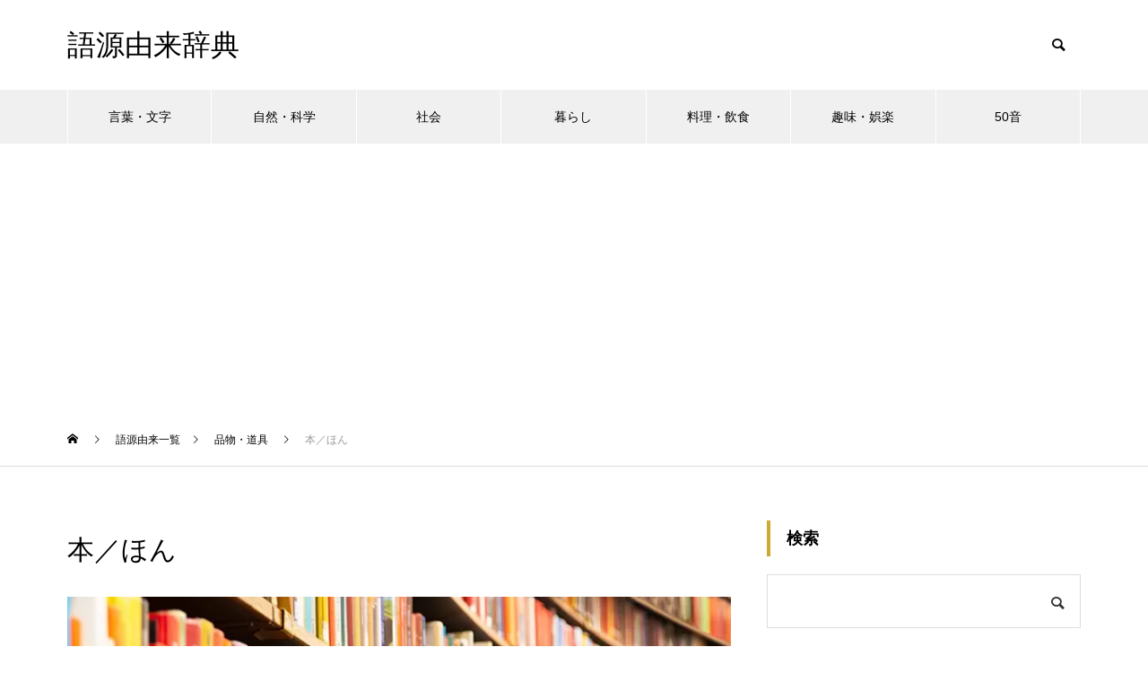

--- FILE ---
content_type: text/html; charset=utf-8
request_url: https://www.google.com/recaptcha/api2/aframe
body_size: 249
content:
<!DOCTYPE HTML><html><head><meta http-equiv="content-type" content="text/html; charset=UTF-8"></head><body><script nonce="n1XgaB0LpVfn7ZbPcl96Gw">/** Anti-fraud and anti-abuse applications only. See google.com/recaptcha */ try{var clients={'sodar':'https://pagead2.googlesyndication.com/pagead/sodar?'};window.addEventListener("message",function(a){try{if(a.source===window.parent){var b=JSON.parse(a.data);var c=clients[b['id']];if(c){var d=document.createElement('img');d.src=c+b['params']+'&rc='+(localStorage.getItem("rc::a")?sessionStorage.getItem("rc::b"):"");window.document.body.appendChild(d);sessionStorage.setItem("rc::e",parseInt(sessionStorage.getItem("rc::e")||0)+1);localStorage.setItem("rc::h",'1769034573544');}}}catch(b){}});window.parent.postMessage("_grecaptcha_ready", "*");}catch(b){}</script></body></html>